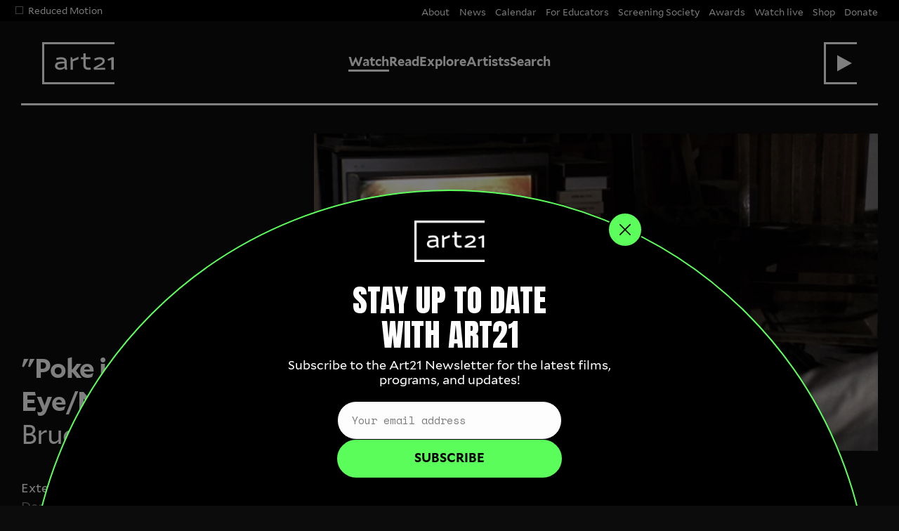

--- FILE ---
content_type: text/html; charset=UTF-8
request_url: https://art21.org/watch/extended-play/bruce-nauman-poke-in-the-eyenoseear-short/
body_size: 12984
content:
<!doctype html>
<html lang="en">

<head>
	<meta charset="utf-8">
	
	<!-- Google Tag Manager -->
	<script>
		(function(w, d, s, l, i) {
			w[l] = w[l] || [];
			w[l].push({
				'gtm.start': new Date().getTime(),
				event: 'gtm.js'
			});
			var f = d.getElementsByTagName(s)[0],
				j = d.createElement(s),
				dl = l != 'dataLayer' ? '&l=' + l : '';
			j.async = true;
			j.src =
				'https://www.googletagmanager.com/gtm.js?id=' + i + dl;
			f.parentNode.insertBefore(j, f);
		})(window, document, 'script', 'dataLayer', 'GTM-5RXKJ77');	
	</script>
	<!-- End Google Tag Manager -->



	<meta name="viewport" content="width=device-width,initial-scale=1">
	<link rel="stylesheet" type="text/css" media="all" href="https://art21.org/wp-content/themes/art21_dev_a11y/css/styles.css?v=v11i" />

	<meta name='robots' content='max-image-preview:large' />
	<style>img:is([sizes="auto" i], [sizes^="auto," i]) { contain-intrinsic-size: 3000px 1500px }</style>
	<link rel='dns-prefetch' href='//code.jquery.com' />
<link rel='dns-prefetch' href='//ajax.googleapis.com' />
<link rel="canonical" href="https://art21.org/watch/extended-play/bruce-nauman-poke-in-the-eyenoseear-short/" />

	<title>Bruce Nauman: “Poke in the Eye/Nose/Ear” (SHORT) | Art21</title>
			<meta name="description" content="Art21 is the world’s leading source to learn directly from the artists of our time. The mission of Art21 is to educate and expand access to contemporary art through the production of documentary films, resources, and public programs.">	<meta property="og:title" content=""Poke in the Eye/Nose/Ear", Bruce Nauman — Art21" />
			<meta property="og:description" content="Art21 is the world’s leading source to learn directly from the artists of our time. The mission of Art21 is to educate and expand access to contemporary art through the production of documentary films, resources, and public programs." />	<meta property="og:site_name" content="Art21" />
	<meta property="fb:app_id" content="129395603297" />
	<meta property="og:type" content="article" />



	<meta property="og:url" content="https://art21.org/watch/extended-play/bruce-nauman-poke-in-the-eyenoseear-short/" />

			<meta property="og:image" content="https://i.vimeocdn.com/video/614667347-9f358045a4b4b3e7c3a5d6e7d0eab21145e62b0a5db6291aa05c7b8a7b838c60-d_1920x1080?r=pad" />			<meta property="og:image:width" content="1920" />			<meta property="og:image:height" content="1080" />
	<meta name="twitter:card" content="summary" />

			<meta name="twitter:description" content="Art21 is the world’s leading source to learn directly from the artists of our time. The mission of Art21 is to educate and expand access to contemporary art through the production of documentary films, resources, and public programs." />	<meta name="twitter:title" content=""Poke in the Eye/Nose/Ear", Bruce Nauman — Art21" />
	<meta name="twitter:site" content="@art21">
	<meta name="twitter:image" content="https://i.vimeocdn.com/video/614667347-9f358045a4b4b3e7c3a5d6e7d0eab21145e62b0a5db6291aa05c7b8a7b838c60-d_1920x1080?r=pad" />

	<!-- Mailchimp pop up  -->
		<script id="mcjs">!function(c,h,i,m,p){m=c.createElement(h),p=c.getElementsByTagName(h)[0],m.async=1,m.src=i,p.parentNode.insertBefore(m,p)}(document,"script","https://chimpstatic.com/mcjs-connected/js/users/f329f3b87f0aea231fba60d95/18ff6aae620575d839424d3d1.js");</script>

</head>

<body ng-app="App" ng-controller="MainController as mainCtrl" class="wp-singular watch-template-default single single-watch postid-633 wp-theme-art21_dev_a11y" ng-class="{'wlPeek' : watchlist.peekWL}">
	<!-- Google Tag Manager (noscript) -->
	<noscript><iframe src="https://www.googletagmanager.com/ns.html?id=GTM-5RXKJ77" height="0" width="0" style="display:none;visibility:hidden"></iframe></noscript>
	<!-- End Google Tag Manager (noscript) -->


	

	<header id="header" class="header no-ani">
		<button id="skip-to-content" data-scroll-target="#main">Skip to Content</button>
		<span class="header-bar"></span>
		<div class="motion-pref hide-mobile">
			<!-- <button class="motion-pref-toggle">Motion Preferences</button> -->
			<ul class="preference-list">
				<li>
					<input type="checkbox" id="reducedmotion" class="reduced-motion-checkbox" name="reducedmotion" tabindex="0">
					<label for="reducedmotion">Reduced Motion</label>
					<span class="check"></span>
				</li>
				<li style="display:none;">
					<input type="checkbox" id="disableautoplay" name="disableautoplay">
					<label for="disableautoplay">Disable autoplay / autocycling content</label>
					<span class="check"></span>
				</li>
			</ul>
		</div>
		<div class="head-wrap vCenter">
			<h1 id="main-title">
				<div class="titlepad"></div>
				<a href="https://art21.org/" title="Art21">
					<svg xmlns="http://www.w3.org/2000/svg" width="100" height="54" viewBox="0 0 100 54" class="art21logo">
						<path d="M32,25.3c0-4.5-2.6-6.8-7.8-6.8c-2.5,0-4.7,0.3-6.9,1.1L17,19.7l0.8,2.8l0.4-0.1c1.3-0.4,3.4-1,6-1c3.8,0,4.4,1.8,4.5,3.1v0.2c-7.7-0.1-10.4,0.7-12,2.3c-0.9,0.9-1.4,2.4-1.4,3.9c0,3.4,2.7,5.5,7.2,5.5c3.3,0,6.5-2.5,6.5-2.5l1.1,2.3h2.6l-0.6-4V25.3zM28.8,31.8c-1.9,1.2-3.5,1.8-6.2,1.8c-2.5,0-4-1-4-2.6c0-0.9,0.2-1.5,0.8-2c1-1,3.1-1.7,9.4-1.7L28.8,31.8zM48.7,17.8v3.6l-8,2.9v12h-3.3V18.5h2.3l0.5,3.1L48.7,17.8zM65.8,33.1l0.5,2.8c0,0-2,0.5-3.4,0.5c-4.7,0-7.2-2.4-7.2-6.9v-8.2h-3.5v-2.9h3.5v-5.3h3.3v5.3h6.7v2.9h-6.7v8c0,2.8,1.3,4.1,4.1,4.1C63.9,33.4,65.8,33.1,65.8,33.1zM86.8,33.4v2.9h-16l-0.5-3.1l8.6-4.8c3-1.7,4-2.8,4-4.4c0-1.6-1.5-2.6-4.1-2.6c-1.9,0-4,0.5-6,1.6l-0.4,0.2l-1.3-2.6l0.4-0.2c2.5-1.3,4.9-1.9,7.4-1.9c4.5,0,7.2,2,7.2,5.3c0,3.1-2.1,4.9-5.8,6.8l-6,3.2L86.8,33.4zM98.9,18.5v17.8h-3.3l0-14.3l-4.5,1.5l-1-2.2l6.5-2.9H98.9z" />
					</svg>
					<span class="pad"></span>
				</a>
			</h1>
			<nav class="nav-primary"><a href="https://art21.org/watch/" class="current-menu-item menu-item menu-item-type-post_type menu-item-object-page">Watch</a></li>
<a href="https://art21.org/read/" class=" menu-item menu-item-type-post_type menu-item-object-page">Read</a></li>
<a href="https://art21.org/explore/" class=" menu-item menu-item-type-post_type menu-item-object-page">Explore</a></li>
<a href="https://art21.org/artists/" class=" menu-item menu-item-type-post_type menu-item-object-page">Artists</a></li>
<a href="#" class="subnav-toggle subnav-toggle search-link menu-item menu-item-type-custom menu-item-object-custom" data-subnav-target="searchSubnav" id="search-link">Search<span class="icon-add"></span></a></li>
</nav>			<div class="wlHeader">
				<h4 ng-if="watchlist.getWatchlist().length > 0" class="wlTitle">Your watchlist</h4>
				<div class="autoplayWrap state-{{watchlist.getAutoplay()}}">
					<span class="label">Autoplay:</span><span class="button-on" ng-click="watchlist.toggleAutoplay();">On</span><span class="button-off" ng-click="watchlist.toggleAutoplay();">Off</span>
				</div>
			</div>
			<div class="wl-toggle" tabindex="0" role="button" aria-pressed="false" aria-expanded="false" ng-disabled="watchlist.getWatchlist().length < 1" ng-class="{'empty-watchlist' : watchlist.getWatchlist().length < 1}" aria-label="Toggle Watchlist">
				<span class="count" ng-bind-html="watchlist.displayCnt" ng-if="watchlist.displayCnt > 0"></span>
				<svg xmlns="http://www.w3.org/2000/svg" x="0px" y="0px" width="44px" height="54px" viewBox="0 0 44 54" xml:space="preserve">
					<polygon ng-if="watchlist.displayCnt == 0" id="wlPlay" points="16,15.5 16,38.5 37,27 " />
					<polygon id="wlX" class="st1" points="34.3,20.6 32,18.3 25.2,25 18.4,18.3 16.1,20.6 22.9,27.3 16.1,34.1 18.4,36.4 25.2,29.6 32,36.4 34.3,34.1 27.5,27.3 " />
				</svg>
			</div>
			<div class="mobile-only menu-toggle">
				<button class="toggle-on">
					<span>Menu</span>
					<svg version="1.1" xmlns="http://www.w3.org/2000/svg" xmlns:xlink="http://www.w3.org/1999/xlink" x="0px" y="0px" width="34.9px" height="18.8px" viewBox="0 0 34.9 18.8" style="enable-background:new 0 0 34.9 18.8;" xml:space="preserve">
						<g>
							<line fill="none" stroke="#4D4D4D" stroke-width="2" stroke-miterlimit="10" x1="0" y1="1" x2="34.9" y2="1" />
							<line fill="none" stroke="#4D4D4D" stroke-width="2" stroke-miterlimit="10" x1="0" y1="9.4" x2="34.9" y2="9.4" />
							<line fill="none" stroke="#4D4D4D" stroke-width="2" stroke-miterlimit="10" x1="0" y1="17.8" x2="34.9" y2="17.8" />
						</g>
					</svg>

				</button>
				<button class="toggle-off">
					<span>Close</span>
					<svg version="1.1" xmlns="http://www.w3.org/2000/svg" xmlns:xlink="http://www.w3.org/1999/xlink" x="0px" y="0px" width="21.4px" height="21.4px" viewBox="0 0 21.4 21.4" style="enable-background:new 0 0 21.4 21.4;" xml:space="preserve">
						<g>
							<line fill="none" stroke="#4D4D4D" stroke-width="2" stroke-miterlimit="10" x1="0.7" y1="0.7" x2="20.7" y2="20.7" />
							<line fill="none" stroke="#4D4D4D" stroke-width="2" stroke-miterlimit="10" x1="0.7" y1="20.7" x2="20.7" y2="0.7" />
						</g>
					</svg>

				</button>
			</div>
		</div>
				<nav class="nav-secondary"><li id="menu-item-95848" class="menu-item menu-item-type-post_type menu-item-object-page menu-item-95848"><a href="https://art21.org/about/">About</a></li>
<li id="menu-item-104525" class="menu-item menu-item-type-post_type menu-item-object-page current_page_parent menu-item-104525"><a href="https://art21.org/news/">News</a></li>
<li id="menu-item-108779" class="menu-item menu-item-type-post_type menu-item-object-page menu-item-108779"><a href="https://art21.org/for-educators/initiatives/calendar/">Calendar</a></li>
<li id="menu-item-95849" class="menu-item menu-item-type-post_type menu-item-object-page menu-item-95849"><a href="https://art21.org/for-educators/">For Educators</a></li>
<li id="menu-item-110669" class="menu-item menu-item-type-post_type menu-item-object-page menu-item-110669"><a href="https://art21.org/screening-society/">Screening Society</a></li>
<li id="menu-item-107872" class="menu-item menu-item-type-post_type menu-item-object-page menu-item-107872"><a href="https://art21.org/about/awards/">Awards</a></li>
<li id="menu-item-105453" class="menu-item menu-item-type-custom menu-item-object-custom menu-item-105453"><a href="https://art21.live/">Watch live</a></li>
<li id="menu-item-95850" class="menu-item menu-item-type-custom menu-item-object-custom menu-item-95850"><a href="https://shop.art21.org/">Shop</a></li>
<li id="menu-item-95852" class="menu-item menu-item-type-post_type menu-item-object-page menu-item-95852"><a href="https://art21.org/give/">Donate</a></li>
</nav>	</header>
	<div id="subnav" class="subnavWrap bg-black">

		<div id="watchSubnav" class="subnav-content">
			<div class="row cf">
				<div class="col mT span_1"></div>
				<div class="col span_4"><h2>Our Series</h2>
<ul class="subnav-series">
	<li><a href="/series/art-in-the-twenty-first-century" class="link-border-red">Art in the Twenty-First Century</a></li>
	<li><a href="/series/extended-play" class="link-border-green">Extended Play</a></li>
	<li><a href="/series/new-york-close-up" class="link-border-purple">New York Close Up</a></li>
	<li><a href="/series/artist-to-artist" class="link-border-gray">Artist to Artist</a></li>
	<li><a href="/series/william-kentridge-anything-is-possible" class="link-border-gray">William Kentridge: Anything Is Possible</a></li>
	<li><a href="/series/specials" class="link-border-gray">Specials</a></li>
</ul></div>
				<div class="col mT span_1"></div>
				<div class="col span_6">
					<div class="watch-subnav-item"><h2><a href="https://art21.live" target="_blank">Art21.live</a></h2>
<p>An always-on video channel featuring programming hand selected by Art21</p>

<h2><a href="/playlists">Playlists</a></h2>
<p>Curated by Art21 staff, with guest contributions from artists, educators, and more</p></div>
					<div class="watch-subnav-item"><h2><a href="/watch">Art21 Library</a></h2>
<p>Explore over 700 videos from Art21's television and digital series</p></div>
				</div>
				<div class="col mT span_1 col-clear"></div>
				<div class="col span_4 latest-vid-wrap">
					<h4 class="latest-vid-label">Latest Video</h4>
						<div class="grid-item latest-vid cf">
		<div class="vid-wrap">
			<img src="https://art21.org/wp-content/uploads/2026/01/25_ART21_Chanel_XL_Vid1_GroundStation_Widescreen_ProRes_Textless.00_00_37_20-450x253.jpeg">
			<a href="https://art21.org/watch/irl-url/xin-liu-ground-station/" class="overlayLink" tabindex="-1"></a>
			<span class="icon icon-play play"></span>
			<span class="time">1:56</span><div class="btn-wrap"><div class="btn add" tabindex="-1" ng-class="{'adding': watchlist.getAdding(), 'shown': !watchlist.contains(watchlist.getWatchlist(), 111710)}" ng-click="watchlist.add2WatchList(111710, undefined, undefined, $event);" aria-label="Add to watchlist"><span class="action-label wl-action">Add to watchlist</span><span class="icon icon-addcirc"></span></div><div class="btn add" ng-class="{'shown': watchlist.contains(watchlist.getWatchlist(), 111710)}" ng-click="watchlist.removeItem(111710, watchlist.getWatchlist(), $event)"><span class="icon icon-removecirc"></span></div></div>		</div>
		<div class="item-info">
			<div class="title-wrap default-title">
				<h3><a href="https://art21.org/watch/irl-url/xin-liu-ground-station/"><i>Ground Station</i></a></h3>
			</div>
							<p><span class="subtitle">Xin Liu</span></p>
						<ul class="meta-list series-list"><li><a href="https://art21.org/series/irl-url/" class="hc-link-blue">IRL/url</a></li></ul><p class="date">January 19, 2026</p>		</div>
	</div>
									</div>
			</div>
		</div>
		<div id="searchSubnav" class="subnav-content">
			<div class="row cf">
				<div class="col mT span_1"></div>
				<div class="col span_10">
					<div ng-controller="SearchController as searchCtrl">
						<form method="get" class="searchauto" action="/">
							<label for="s">Search</label>
							<input type="text" name="s" id="s" class="sInput" autocomplete="off" placeholder="Search all of Art21…" />
							<input type="submit" class="searchsubmit" value="→" />
						</form>
						<div class="searchLoading" ng-show="searchCtrl.isLoading == true">Searching Art21&hellip;</div>
						<div class="resultsArea"></div>
					</div>
				</div>
				<div class="col mT span_1"></div>
			</div>
		</div>
	</div>
	<div class="watchlistWrap" aria-selected="false">
		<div ng-if="watchlist.getWatchlist().length == 0" class="emptyMsg vCenter">
			<div class="emptyWrap"><h1>Welcome to your watchlist</h1>
<p>Look for the plus icon <span class="icon icon-addcirc"></span> next to videos throughout the site to add them here.</p>
<p>Save videos to watch later, or make a selection to play back-to-back using the autoplay feature.</p>
</div>
		</div>
		<ul id="wlGrid" class="watchlist-grid cf">
			<li class="grid-item" ng-show="!watchlist.lookupAttr('flagged-complete', video)" ng-repeat="video in watchlistList | filter:''">
				<div class="grid-max">
					<span class="sort-handle icon-move"></span>
					<div data-src="{{watchlist.getBG(watchlist.lookupAttr('thumbnail-url', video))}}" class="vid-wrap preloadImg {{video[10]}}">
						<a ng-href="{{watchlist.lookupAttr('permalink', video);}}" class="overlayLink"></a>
						<div class="time"><span ng-if="watchlist.lookupAttr('progress-bar', video) > 0">{{watchlist.lookupAttr('progress', video)}} / </span>{{watchlist.lookupAttr('runtime', video)}}</div>
						<div ng-if="watchlist.lookupAttr('progress-bar', video) > 0 && !watchlist.lookupAttr('flagged-complete', video)" class="progressBar">
							<div class="currentProgress" style="width:{{watchlist.lookupAttr('progress-bar', video)}}%"></div>
						</div>
						<div class="btn-wrap">
							<div class="btn add shown" ng-click="watchlist.removeItem(watchlist.lookupAttr('id', video), watchlist.getWatchlist(), $event);"><span class="icon icon-removecirc"></span></div>
						</div>
						<span class="icon icon-play play"></span>
					</div>
					<h4><a ng-href="{{watchlist.lookupAttr('permalink', video);}}" class="title" ng-bind-html="watchlist.lookupAttr('display-title', video)"></a></h4>
					<div class="item-info">
						<p ng-if="watchlist.lookupAttr('subtitle', video)" ng-bind-html="watchlist.lookupAttr('subtitle', video)"></p>
						<div ng-bind-html="watchlist.lookupAttr('series-markup', video)"></div>
					</div>
				</div>
			</li>
		</ul>
		<ul class="watchlist-grid cf" ng-if="watchlist.countWatched() > 0">
			<h4 class="divider">Watch again</h4>
			<li class="grid-item" ng-if="watchlist.lookupAttr('flagged-complete', video)" ng-repeat="video in watchlist.getWatchlist() | orderBy:'watchlist.lookupAttr(\'order-by\');' | filter:''">
				<div class="grid-max">
					<div data-src="{{watchlist.getBG(watchlist.lookupAttr('thumbnail-url', video))}}" class="preloadImg vid-wrap complete {{video[10]}}" style="background-image:url({{watchlist.getBG(watchlist.lookupAttr('thumbnail-url', video))}})">
						<a ng-href="{{watchlist.lookupAttr('permalink', video);}}" class="overlayLink"></a>
						<div class="time">{{watchlist.lookupAttr('runtime', video);}}</div>
						<span class="icon icon-play play"></span>
						<div class="btn-wrap">
							<div class="btn add shown" ng-click="watchlist.removeItem(watchlist.lookupAttr('id', video), watchlist.getWatchlist(), $event);"><span class="icon icon-removecirc"></span></div>
						</div>
					</div>
					<h4><a ng-href="{{watchlist.lookupAttr('permalink', video);}}" class="title" ng-bind-html="watchlist.lookupAttr('display-title', video)"></a></h4>
					<div class="item-info">
						<p ng-if="watchlist.lookupAttr('subtitle', video)" ng-bind-html="watchlist.lookupAttr('subtitle', video)"></p>
						<div ng-bind-html="watchlist.lookupAttr('series-markup', video);"></div>
					</div>
				</div>
			</li>
		</ul>
			</div>
	<div id="main" role="main" tabindex="-1"><div class="color-green">
	<div class="content-section video-head header-dark">			<div class="player-controller d-flex" ng-controller="playerController as controller">			<div ng-class="{'loaded': 1 == 1}" class="vid-size-container extended-play">
								<div class="player-area-wrapper">
					<div class="player-area" ng-class="{'is-mini': controller.miniPlayer && controller.vidStarted}">
						<div class="player-wrapper">

							<videogular class="{{controller.API.currentState}}" ng-mouseleave="controller.hideControls();" ng-mouseenter="controller.showControls();" ng-mousemove="controller.mousemove();" vg-player-ready="controller.onPlayerReady($API)" vg-update-time="controller.onTimeUpdate()" vg-change-source="controller.onSourceChange()" vg-complete="controller.onCompleteVideo()" vg-update-state="controller.onStateChange()" vg-theme="controller.config.theme.url" ng-class="{'fullScreen': controller.API.isFullScreen}">
								<div ng-show="!controller.continueOn  && controller.API.currentState == 'play' || controller.API.currentState == 'pause'" class="share-embeds social-links">
									 	<span role="button" tabindex="0" class="sharer button icon icon-twitter" data-sharer="twitter" data-title="Bruce Nauman: “Poke in the Eye/Nose/Ear” (SHORT)" data-url="https://art21.org/watch/extended-play/bruce-nauman-poke-in-the-eyenoseear-short/" aria-label="Share to Twitter"></span>
		<span role="button" tabindex="0" class="sharer button icon icon-facebook" data-sharer="facebook" data-url="https://art21.org/watch/extended-play/bruce-nauman-poke-in-the-eyenoseear-short/" aria-label="Share to Facebook"></span>
								</div>
								<div ng-if="controller.config.sources.length > 0" class="has-source">
									
									<vg-overlay-play current="controller.currentVideo" playlist="" time='03:53' link="" ng-class="controller.API.currentState" ng-if="!controller.continueOn && !controller.newsletterOn">

									</vg-overlay-play>
									
									<div class="continueOverlay" ng-if="controller.continueOn && controller.API.currentState !== 'play'">
										<div class="controls">
											<span ng-click="controller.API.play();controller.continueOn = false;" tabindex="-1" class="icon icon-play"></span>
											<p ng-click="controller.API.play();controller.continueOn = false;">Continue playing</p>
											<p class="time-remaining">(Time remaining: <span ng-if="controller.getTimeRemaining(controller.API.timeLeft) > 10 && controller.API.timeLeft < controller.API.totalTime" ng-bind-html="controller.getTimeRemaining(controller.API.timeLeft) | date:'mm:ss':'+0000' "></span>)</p>

											<p ng-click="controller.API.seekTime(0);controller.API.play();controller.continueOn = false;"><span class="icon icon-larrow"></span>Play from beginning</p>
										</div>
									</div>

									<div class="continueOverlay newsletterOverlay" ng-if="controller.newsletterOn && controller.API.currentState !== 'play'">
										<div class="controls">
											<p class="newsletter-label">Get our newsletter</p>
											<form class="newsletter" method="POST" target="_blank" action="https://art21.org/newsletter">
												<input type="text" name="email" onfocus="this.placeholder" onblur="this.placeholder = 'Email address'" placeholder="Email address">
												<input type="submit" value="→">
											</form>
											<!-- <span ng-click="controller.API.play();controller.continueOn = false;" class="icon icon-play"></span>
											<p ng-click="controller.API.play();controller.continueOn = false;">Continue playing</p>
											<p class="time-remaining">(Time remaining: <span ng-if="controller.getTimeRemaining(controller.API.timeLeft) > 10 && controller.API.timeLeft < controller.API.totalTime" ng-bind-html="controller.getTimeRemaining(controller.API.timeLeft) | date:'mm:ss':'+0000' "></span>)</p> -->

											<p ng-click="controller.API.seekTime(0);controller.API.play();controller.newsletterOn = false;"><span class="icon icon-larrow"></span>Play from beginning</p>
										</div>
									</div>

									<div class="continueOverlay segmentOverlay" ng-if="controller.segmentOverlay && controller.API.currentState !== 'play'">
										<div class="controls">
											<span ng-click="controller.API.play();controller.continueOn = false;controller.segmentContinueOn = true;controller.sendSegmentGA(controller.videos[controller.getVideo(controller.currentVideo)].title);1" class="icon icon-play"></span>
											<p ng-click="controller.API.play();controller.continueOn = false;controller.segmentContinueOn = true;controller.sendSegmentGA(controller.videos[controller.getVideo(controller.currentVideo)].title);">Continue playing "{{ controller.videos[controller.getVideo(controller.currentVideo)].segmentParentTitle}}"</p>
											<p class="segmentEnd">{{controller.videos[controller.getVideo(controller.currentVideo)].title}} has ended.</p>
										</div>
									</div>
									<vg-media vg-src="controller.config.sources" vg-tracks="controller.captions"></vg-media>

									<vg-controls ng-if="!controller.continueOn && controller.API.currentState == 'play' || controller.API.currentState == 'pause'">
										<vg-play-pause-button></vg-play-pause-button>
										<vg-rewind-button></vg-rewind-button>
										<vg-time-display ng-class="{'show': totalTime && currentTime && totalTime > 3600000}" style="white-space:nowrap;">{{ currentTime | date:'HH:mm:ss':'+0000' }} / {{ totalTime | date:'HH:mm:ss':'+0000' }}</vg-time-display>
										<vg-time-display ng-class="{'show': totalTime && currentTime && totalTime <= 3600000}">{{ currentTime | date:'mm:ss':'+0000' }} / {{ totalTime | date:'mm:ss':'+0000' }}</vg-time-display>
										<vg-volume>
											<vg-mute-button></vg-mute-button>
											<vg-volume-bar></vg-volume-bar>
										</vg-volume>
										<vg-scrub-bar controller="controller" cue-hover="controller.cueHover">
											<vg-scrub-bar-buffer></vg-scrub-bar-buffer>
											<vg-scrub-bar-current-time></vg-scrub-bar-current-time>
											<span class="cuePoint" ng-click="controller.seekToCue(cue.time)" ng-mouseover="controller.cueHover = true;" ng-mouseleave="controller.cueHover = false;" ng-style="controller.getCuePosition(cue.time)" ng-repeat="cue in controller.cueArray"><span class="tooltip">{{cue.title}}</span></span>
											<!-- <vg-scrub-bar-thumbnails></vg-scrub-bar-thumbnails> -->
										</vg-scrub-bar>

										<div class="wlBtnWrap"><button class="iconButton watchlistAdd" ng-if="!watchlist.contains(watchlist.getWatchlist(), 633)" ng-click="watchlist.add2WatchList(633, undefined, undefined, $event);" aria-label="Add to watchlist"><div class="tooltip wl-action">Add to watchlist</div></button><button class="iconButton watchlistRemove" ng-if="watchlist.contains(watchlist.getWatchlist(), 633)" ng-click="watchlist.removeItem(633, watchlist.getWatchlist(), $event)" aria-label="Remove from watchlist"><div class="tooltip wl-action">Remove from watchlist</div></button><span ng-if="!watchlist.contains(watchlist.getWatchlist(), 633)" class="tooltip wl-action">Add to Watchlist</span><span ng-if="watchlist.contains(watchlist.getWatchlist(), 633)"  class="tooltip wl-action">Remove from Watchlist</span></div>										<vg-captions-toggle vg-tracks="controller.captions"></vg-captions-toggle>
										<vg-size-toggle size="controller.largeSize"></vg-size-toggle>
										<vg-fullscreen-button></vg-fullscreen-button>

									</vg-controls>


									<vg-analytics vg-track-info="controller.config.analytics"></vg-analytics>
									<div ng-if="controller.API.currentState == 'stop' && !controller.continueOn && !controller.newsletterOn" class="wl-wrap"><div class="icon icon-addcirc" ng-show="!watchlist.contains(watchlist.getWatchlist(), 633)" ng-click="watchlist.add2WatchList(633, 0, undefined, $event);" aria-label="Add to watchlist"><span class="wl-action">Add to watchlist</span></div><div class="icon icon-removecirc" ng-show="watchlist.contains(watchlist.getWatchlist(), 633)" ng-click="watchlist.removeItem(633, watchlist.getWatchlist(), $event)"><span class="wl-action">Remove from watchlist</span></div></div>									<!-- <vg-buffering></vg-buffering> -->
									<vg-poster ng-if="!controller.continueOn && !controller.newsletterOn" vg-url='controller.videos[controller.currentVideo].poster'></vg-poster>
								</div>
								<div ng-if="controller.config.sources.length < 1" class="no-media-overlay">
									<h4>Video unavailable</h4>
								</div>
							</videogular>
						</div>
					</div>
				</div>
							</div>
			<script type="text/javascript" defer="defer" src="https://extend.vimeocdn.com/ga4/948876.js"></script>

		<div class="title-wrap default-title">
			<h1>"Poke in the Eye/Nose/Ear"<span class="subtitle">Bruce Nauman</span></h1>
		</div>
		</div>
				<div class="video-content-wrap row cf">
			<div class="video-meta col span_4">
				<ul class="meta-list series-list"><li><a href="https://art21.org/series/extended-play/" class="hc-link-green">Extended Play</a></li></ul><p class="date">December 27, 2013</p>				<!-- <div class="social-links">
<div class="social-contents">
	<button class="sharer social-twitter" data-sharer="twitter" data-title="Bruce Nauman: “Poke in the Eye/Nose/Ear” (SHORT)" data-url="https://art21.org/watch/extended-play/bruce-nauman-poke-in-the-eyenoseear-short/" aria-label="Share to Twitter">Twitter</button>
	<button class="sharer social-facebook" data-sharer="facebook" data-url="https://art21.org/watch/extended-play/bruce-nauman-poke-in-the-eyenoseear-short/" aria-label="Share to Facebook">Facebook</button>
	<button class="sharer social-email" data-sharer="email" data-title="Bruce Nauman: “Poke in the Eye/Nose/Ear” (SHORT)" data-url="https://art21.org/watch/extended-play/bruce-nauman-poke-in-the-eyenoseear-short/" aria-label="Share via Email" data-to="some@email.com">Email</button>
</div>

</div> -->
			</div>
			<div class="content-wrap col span_8 txt-wrap">
				<div class="txt-max">
					<p>Filmed in August 2000, Bruce Nauman discusses his video work <em>Poke in the Eye/Nose/Ear</em> (1994). The artist filmed himself poking his face and then slowed the footage down, forcing viewers to pay attention to the formal qualities of each frame.</p>
<p>Nauman reflects on how fellow artists such as John Cage, Merce Cunningham, and Andy Warhol also reconsidered time and duration.</p>
<button class="readmore-toggle readmore-toggle-btn vid-readmore-toggle">More information and credits</button><div class="readmore-content"></div>				</div>
			</div>
			<div class="vid-extra-info col span_12"><div class="row d-flex d-fd-rowrev"><div class="col span_8"><div class="txt-max"><div class="credits-wrap"><p class="credits-label">Credits</p><p>Producer: Ian Forster. Consulting Producers: Wesley Miller &amp; Nick Ravich. Interview: Susan Sollins. Camera: Bob Elfstrom. Sound: David Brownlow. Editor: Morgan Riles. Artwork Courtesy: Bruce Nauman / Artists Rights Society (ARS), New York &amp; Walker Art Center. Theme Music: Peter Foley.</p>
<p>Art21 <em>Exclusive</em> is supported, in part, by 21c Museum Hotel and by individual contributors.</p>
</div></div></div><div class="col span_4 extra-info-list"><p><span class="extra-info-label">Closed captions</span><span class="captions-ajax">Available in English, German, Romanian, Italian, Japanese, Korean, Chinese, Italian</span></p><div><span class="extra-info-label">Translate this video</span><p>Through the <a href="/about/translation-community/">Art21 Translation Project</a>, multilingual audiences from around the globe can contribute translations, making Art21 films more accessible worldwide. <a href="https://amara.org/en/videos/xegesWIXhYBY/info/">Translate this video now.</a></p>
</div><div><span class="extra-info-label">Licensing</span><p>Interested in showing this film in an exhibition or public screening? To license this video please visit <a href="/about/licensing-and-reproduction/">Licensing &#038; Reproduction</a>.</p>
</div></div></div></div>		</div>
		<script>
			var videoData = [{"id":633,"source":[{"src":"https:\/\/player.vimeo.com\/external\/201003601.hd.mp4?s=5a5a270d92694d5771f612a8336e408f5493306a&profile_id=119&oauth2_token_id=916552045","type":"video\/mp4","quality":"hd","width":"1920"},{"src":"https:\/\/player.vimeo.com\/external\/201003601.hd.mp4?s=5a5a270d92694d5771f612a8336e408f5493306a&profile_id=174&oauth2_token_id=916552045","type":"video\/mp4","quality":"hd","width":"1280"},{"src":"https:\/\/player.vimeo.com\/external\/201003601.sd.mp4?s=a79097318fe0be338975fc3592547b25c4883653&profile_id=165&oauth2_token_id=916552045","type":"video\/mp4","quality":"sd","width":"960"},{"src":"https:\/\/player.vimeo.com\/external\/201003601.sd.mp4?s=a79097318fe0be338975fc3592547b25c4883653&profile_id=164&oauth2_token_id=916552045","type":"video\/mp4","quality":"sd","width":"640"}],"poster":"https:\/\/i.vimeocdn.com\/video\/614667347-9f358045a4b4b3e7c3a5d6e7d0eab21145e62b0a5db6291aa05c7b8a7b838c60-d_1280x720","length":"03:53","startTime":"00:00","endTime":"00:00","captions":null,"title":"\"Poke in the Eye\/Nose\/Ear\"","segmentParentTitle":"","subtitle":"Bruce Nauman","amara":"kaR_gffVu1g","amara_captions":"[{\"code\":\"ru\",\"name\":\"Russian\",\"published\":false,\"dir\":\"ltr\",\"subtitles_uri\":\"https:\/\/amara.org\/api\/videos\/xegesWIXhYBY\/languages\/ru\/subtitles\/\",\"resource_uri\":\"https:\/\/amara.org\/api\/videos\/xegesWIXhYBY\/languages\/ru\/\"},{\"code\":\"en\",\"name\":\"English\",\"published\":true,\"dir\":\"ltr\",\"subtitles_uri\":\"https:\/\/amara.org\/api\/videos\/xegesWIXhYBY\/languages\/en\/subtitles\/\",\"resource_uri\":\"https:\/\/amara.org\/api\/videos\/xegesWIXhYBY\/languages\/en\/\"},{\"code\":\"zh-tw\",\"name\":\"Chinese, Traditional\",\"published\":true,\"dir\":\"ltr\",\"subtitles_uri\":\"https:\/\/amara.org\/api\/videos\/xegesWIXhYBY\/languages\/zh-tw\/subtitles\/\",\"resource_uri\":\"https:\/\/amara.org\/api\/videos\/xegesWIXhYBY\/languages\/zh-tw\/\"},{\"code\":\"it\",\"name\":\"Italian\",\"published\":true,\"dir\":\"ltr\",\"subtitles_uri\":\"https:\/\/amara.org\/api\/videos\/xegesWIXhYBY\/languages\/it\/subtitles\/\",\"resource_uri\":\"https:\/\/amara.org\/api\/videos\/xegesWIXhYBY\/languages\/it\/\"},{\"code\":\"es-mx\",\"name\":\"Spanish, Mexican\",\"published\":true,\"dir\":\"ltr\",\"subtitles_uri\":\"https:\/\/amara.org\/api\/videos\/xegesWIXhYBY\/languages\/es-mx\/subtitles\/\",\"resource_uri\":\"https:\/\/amara.org\/api\/videos\/xegesWIXhYBY\/languages\/es-mx\/\"},{\"code\":\"pt-br\",\"name\":\"Portuguese, Brazilian\",\"published\":true,\"dir\":\"ltr\",\"subtitles_uri\":\"https:\/\/amara.org\/api\/videos\/xegesWIXhYBY\/languages\/pt-br\/subtitles\/\",\"resource_uri\":\"https:\/\/amara.org\/api\/videos\/xegesWIXhYBY\/languages\/pt-br\/\"},{\"code\":\"es\",\"name\":\"Spanish\",\"published\":true,\"dir\":\"ltr\",\"subtitles_uri\":\"https:\/\/amara.org\/api\/videos\/xegesWIXhYBY\/languages\/es\/subtitles\/\",\"resource_uri\":\"https:\/\/amara.org\/api\/videos\/xegesWIXhYBY\/languages\/es\/\"}]"}];
		</script>
	</div>
							<div class="explore-tabs-wrap">
					<div class="tabs-wrap-inner">
						<div class="tabs"><button class="activate-tab active-tab" data-tax="theme">Themes</button><button class="activate-tab" data-tax="medium">Medium</button><button class="activate-tab" data-tax="narrative">Narratives</button></div>
						<div class="tab-content tab-content-theme active-tab"><a href="https://art21.org/theme/the-body/">The Body</a></div><div class="tab-content tab-content-medium"><a href="https://art21.org/medium/video/">Video</a></div><div class="tab-content tab-content-narrative"><a href="https://art21.org/narrative/slow-down/">Slow Down</a></div>					</div>
				</div>
					<div class="content-section episode-artists bg-white">
		<div class="section-inner section-inner-noside">
					<div class="episode-artists-list">
			
					<div class="single-episode-artist row cf">
						<div class="img-wrap img-right dtar col span_4 portrait-wrap"><a href='https://art21.org/artist/bruce-nauman/' title="Bruce Nauman" class="img-child-round"><img height="144" src="https://art21.org/wp-content/uploads/2016/10/Nauman-Bruce.jpg" width="355" height="355" border="0" alt="Bruce Nauman"></a></div><div class="txt-wrap col span_8"><div class="txt-max"><p><span><a class='bio-link bc-link-green' href='https://art21.org/artist/bruce-nauman/'>Bruce Nauman</a> was born in 1941 in Fort Wayne, Indiana, and currently lives and works near Galisteo, New Mexico. He graduated with a BFA from the University of Wisconsin, Madison, in 1964, and with an MFA from the University of California, Davis, in 1966. In his work, Nauman uses videos, sculptures, holograms, neon lights, and installations to create scenarios that disrupt viewers&#8217; habits of perception. By investigating themes of time, control, and language, the artist creates an open-ended body of work that prioritizes process over product and expands the possibilities of what art may be. </span></p>
</div></div>					</div>
						</div>
				</div>
	</div>

	
		<section class="content-section-full section-video bg-white">
		<div class="section-inner bg-black">
			<hr class="section-start extend-out" />
			<div class="row cf section-headline">
				<div class="col span_12">
					<h2 class="h4"><a href="https://art21.org/artist/bruce-nauman/">More on Bruce Nauman</a></h2>
				</div>
			</div>
			
			<div class="row ib cf">
								<div class="grid-item col span_4">
		<div class="vid-wrap">
			<img src="https://i.vimeocdn.com/video/614667988-6692176e56b07372d11f77a9736f109464ad2fc013dbbf8525f645c083ee44cb-d_295x166">
			<a href="https://art21.org/watch/extended-play/bruce-nauman-teachers-artists-short/" class="overlayLink" tabindex="-1"></a>
			<span class="icon icon-play play"></span>
			<span class="time">2:39</span><div class="btn-wrap"><div class="btn add" tabindex="-1" ng-class="{'adding': watchlist.getAdding(), 'shown': !watchlist.contains(watchlist.getWatchlist(), 615)}" ng-click="watchlist.add2WatchList(615, undefined, undefined, $event);" aria-label="Add to watchlist"><span class="action-label wl-action">Add to watchlist</span><span class="icon icon-addcirc"></span></div><div class="btn add" ng-class="{'shown': watchlist.contains(watchlist.getWatchlist(), 615)}" ng-click="watchlist.removeItem(615, watchlist.getWatchlist(), $event)"><span class="icon icon-removecirc"></span></div></div>		</div>
		<div class="item-info">
			<div class="title-wrap default-title">
				<h3><a href="https://art21.org/watch/extended-play/bruce-nauman-teachers-artists-short/">Teachers & Artists</a></h3>
			</div>
							<p><span class="subtitle">Bruce Nauman</span></p>
								</div>
	</div><div class="grid-item col span_4">
		<div class="vid-wrap">
			<img src="https://art21.org/wp-content/uploads/2016/10/nauman-make-still-029-lead-no-title-450x253.jpg">
			<a href="https://art21.org/watch/extended-play/bruce-nauman-make-work-short/" class="overlayLink" tabindex="-1"></a>
			<span class="icon icon-play play"></span>
			<span class="time">2:38</span><div class="btn-wrap"><div class="btn add" tabindex="-1" ng-class="{'adding': watchlist.getAdding(), 'shown': !watchlist.contains(watchlist.getWatchlist(), 598)}" ng-click="watchlist.add2WatchList(598, undefined, undefined, $event);" aria-label="Add to watchlist"><span class="action-label wl-action">Add to watchlist</span><span class="icon icon-addcirc"></span></div><div class="btn add" ng-class="{'shown': watchlist.contains(watchlist.getWatchlist(), 598)}" ng-click="watchlist.removeItem(598, watchlist.getWatchlist(), $event)"><span class="icon icon-removecirc"></span></div></div>		</div>
		<div class="item-info">
			<div class="title-wrap default-title">
				<h3><a href="https://art21.org/watch/extended-play/bruce-nauman-make-work-short/">Make-Work</a></h3>
			</div>
							<p><span class="subtitle">Bruce Nauman</span></p>
								</div>
	</div><div class="grid-item col span_4">
		<div class="vid-wrap">
			<img src="https://art21.org/wp-content/uploads/2016/10/YouTube-Intro_Identity_Bruce-Nauman.00_04_29_16-450x253.jpeg">
			<a href="https://art21.org/watch/art-in-the-twenty-first-century/s1/bruce-nauman-in-identity-segment/" class="overlayLink" tabindex="-1"></a>
			<span class="icon icon-play play"></span>
			<span class="time">14:04</span><div class="btn-wrap"><div class="btn add" tabindex="-1" ng-class="{'adding': watchlist.getAdding(), 'shown': !watchlist.contains(watchlist.getWatchlist(), 373)}" ng-click="watchlist.add2WatchList(373, undefined, undefined, $event);" aria-label="Add to watchlist"><span class="action-label wl-action">Add to watchlist</span><span class="icon icon-addcirc"></span></div><div class="btn add" ng-class="{'shown': watchlist.contains(watchlist.getWatchlist(), 373)}" ng-click="watchlist.removeItem(373, watchlist.getWatchlist(), $event)"><span class="icon icon-removecirc"></span></div></div>		</div>
		<div class="item-info">
			<div class="title-wrap default-title">
				<h3><a href="https://art21.org/watch/art-in-the-twenty-first-century/s1/bruce-nauman-in-identity-segment/">Bruce Nauman in "Identity"</a></h3>
			</div>
								</div>
	</div>
				<div class="grid-readmore col span_12 tac"><a class="link-border-inherit addBorderHov" href="https://art21.org/artist/bruce-nauman/">See more</a></div>			</div>
		</div>
	</section>


		
</div>
</div>
<footer id="footer">
		<div class="row ib">
		<div class="col span_4 hide-mobile">
			<div class="menu-footer-col-1-container"><ul id="menu-footer-col-1" class="menu"><li id="menu-item-2428" class="menu-item menu-item-type-post_type menu-item-object-page menu-item-2428"><a href="https://art21.org/watch/">Watch</a></li>
<li id="menu-item-104269" class="menu-item menu-item-type-post_type menu-item-object-page menu-item-104269"><a href="https://art21.org/read/">Read</a></li>
<li id="menu-item-105791" class="menu-item menu-item-type-post_type menu-item-object-page menu-item-105791"><a href="https://art21.org/explore/">Explore</a></li>
<li id="menu-item-2421" class="menu-item menu-item-type-post_type menu-item-object-page menu-item-2421"><a href="https://art21.org/artists/">Artists</a></li>
<li id="menu-item-2437" class="menu-item menu-item-type-post_type menu-item-object-page menu-item-2437"><a href="https://art21.org/about/">About</a></li>
<li id="menu-item-104524" class="menu-item menu-item-type-post_type menu-item-object-page current_page_parent menu-item-104524"><a href="https://art21.org/news/">News</a></li>
<li id="menu-item-2444" class="menu-item menu-item-type-post_type menu-item-object-page menu-item-2444"><a href="https://art21.org/for-educators/">For Educators</a></li>
<li id="menu-item-110670" class="menu-item menu-item-type-post_type menu-item-object-page menu-item-110670"><a href="https://art21.org/screening-society/">Screening Society</a></li>
<li id="menu-item-2445" class="menu-item menu-item-type-custom menu-item-object-custom menu-item-2445"><a href="https://shop.art21.org/">Shop</a></li>
<li id="menu-item-97258" class="menu-item menu-item-type-post_type menu-item-object-page menu-item-97258"><a href="https://art21.org/give/">Support Art21</a></li>
</ul></div>		</div><div class="col span_4 hide-mobile">
			<div class="col-middle"><ul class="nav-social-links">
<li class="blok">More Art21</li>
<li class="icon-social icon-fb"><a href="https://www.facebook.com/art21/">Facebook </a></li>
<li class="icon-social icon-tw"><a href="https://x.com/art21">X (Twitter)</a></li>
<li class="icon-social icon-ig"><a href="https://www.instagram.com/art21">Instagram </a></li>
<li class="icon-social icon-tt"><a href="https://www.tiktok.com/@art21">TikTok</a></li>
<li class="icon-social icon-li"><a href="https://www.linkedin.com/company/art21-inc">LinkedIn</a></li>
<li class="icon-social icon-yt"><a href="https://www.youtube.com/user/art21org">YouTube</a></li>
<li class="social-live"><a href="https://art21.live">Watch live</a></li>
<li class="social-tv"><a href="https://www.pbs.org/art21/">Television series on PBS</a></li>
</ul>
<form class="newsletter" method="POST" target="_blank" action="https://art21.org/newsletter"><label for="footer-email">Get our newsletter</label><input id="footer-email" type="text" name="email" onfocus="this.placeholder = ''" onblur="this.placeholder = 'Email address'" placeholder="Email address">
		  <input type="submit" value="→">
			</form>
			</div>		</div><div class="col span_4">
						<button class="donate-button trigger-donate">Donate</button>			<p>Art21 is a 501(c)3 non-profit organization; all donations are tax deductible to the fullest extent of the law. Federal EIN (tax ID) number 13-3920288.</p>
<p><a href="https://www.guidestar.org/profile/13-3920288" target="_blank" rel="noopener"><img loading="lazy" decoding="async" class="alignnone wp-image-109946" src="https://art21.org/wp-content/uploads/2025/02/candid-seal-gold-2025.png" alt="Gold Transparency 2025 Candid badge with a gold border and white center displaying the text." width="100" height="100" /> </a><a href="https://www.charitynavigator.org/ein/133920288" target="_blank" rel="noopener"><img loading="lazy" decoding="async" class="alignnone wp-image-109946" style="margin-left: 20px;" src="https://art21.org/wp-content/uploads/2025/10/Four-Star-Rating-Badge_2025.png" alt="Charity Navigator badge showing a four-star rating with four blue stars and the text Four-Star 2025." width="100" height="100" /></a></p>
		</div>
	</div>
	<div class="row ib">
		<div class="col span_10">
			<div class="menu-footer-submenu-container"><ul id="menu-footer-submenu" class="menu"><li id="menu-item-2460" class="menu-item menu-item-type-post_type menu-item-object-page menu-item-2460"><a href="https://art21.org/terms-of-use/">Terms of Use</a></li>
<li id="menu-item-2464" class="menu-item menu-item-type-post_type menu-item-object-page menu-item-2464"><a href="https://art21.org/privacy-policy/">Privacy Policy</a></li>
<li id="menu-item-101518" class="menu-item menu-item-type-post_type menu-item-object-page menu-item-101518"><a href="https://art21.org/about/accessibility-at-art21/">Accessibility</a></li>
<li id="menu-item-2463" class="menu-item menu-item-type-post_type menu-item-object-page menu-item-2463"><a href="https://art21.org/about/licensing-and-reproduction/">Licensing and Reproduction</a></li>
<li id="menu-item-2462" class="menu-item menu-item-type-post_type menu-item-object-page menu-item-2462"><a href="https://art21.org/about/press/">Press</a></li>
<li id="menu-item-2461" class="menu-item menu-item-type-post_type menu-item-object-page menu-item-2461"><a href="https://art21.org/about/contact-us/">Contact Us</a></li>
</ul></div>		</div><div class="col span_2">
			<p class="copyright dtar">©2026 Art21</p>
		</div>
	</div>
</footer>
<div class="donate-wrap form-donate" aria-modal="true" aria-labelledby="donate-heading" 
aria-describedby="donate-description" tabindex="-1">
	
<div class="donate-header">
		<h1 id="donate-heading" class="sr-only">Donate to Art21</h1>
		<div id="donate-description" class="sr-only">Set up a recurring donation or make a one-time donation.</div>
	<button class="close-donate"><span class="label">Close</span></button>
</div>
<div class="donate-modal">
	<div class="row cf">
		<div class="col span_12">
			<div id="blackbaud-donation-form_980ce501-4024-4ea5-b2bf-f0283ca8058d"></div>
			<script src="https://sky.blackbaudcdn.net/static/donor-form-loader/2/main.js"></script>
			<script>BBDonorFormLoader.newBlackbaudDonationFormZoned('renxt', 'p-2uVrm1FXUUiDwc3G_5jUnQ', '980ce501-4024-4ea5-b2bf-f0283ca8058d', 'usa')</script>
		</div>
		<div class="col span_6">
		</div>
	</div>
</div>

</div>
<div class="modal-close-overlay">
</div>
<div class="mobile-menu inv">
	<div class="mm-panel-initial">
				<div class="mobile-search" ng-controller="SearchController as searchCtrl">
			<form method="get" class="searchauto for-mobile" action="/">
				<label for="s">Search</label>
				<input type="text" name="s" id="smobile" class="sInput" autocomplete="off" placeholder="Search all of Art21…" />
				<input type="submit" class="searchsubmit" value="→" />
				<span class="clear-search icon-close tac" ng-click="searchCtrl.clearSearch();"></span>
			</form>
			<div class="searchLoading" ng-show="searchCtrl.isLoading == true">Searching Art21&hellip;</div>
			<div class="resultsArea"></div>
		</div>
		<div class="initial-panel-contents">
			<nav class="nav-primary-mobile"><a href="https://art21.org/watch/" class="current-menu-item menu-item menu-item-type-post_type menu-item-object-page">Watch</a></li>
<a href="https://art21.org/read/" class=" menu-item menu-item-type-post_type menu-item-object-page">Read</a></li>
<a href="https://art21.org/explore/" class=" menu-item menu-item-type-post_type menu-item-object-page">Explore</a></li>
<a href="https://art21.org/artists/" class=" menu-item menu-item-type-post_type menu-item-object-page">Artists</a></li>
<a href="#" class="subnav-toggle subnav-toggle search-link menu-item menu-item-type-custom menu-item-object-custom" data-subnav-target="searchSubnav" id="search-link">Search<span class="icon-add"></span></a></li>
</nav><nav class="nav-secondary-mobile"><li class="menu-item menu-item-type-post_type menu-item-object-page menu-item-95848"><a href="https://art21.org/about/">About</a></li>
<li class="menu-item menu-item-type-post_type menu-item-object-page current_page_parent menu-item-104525"><a href="https://art21.org/news/">News</a></li>
<li class="menu-item menu-item-type-post_type menu-item-object-page menu-item-108779"><a href="https://art21.org/for-educators/initiatives/calendar/">Calendar</a></li>
<li class="menu-item menu-item-type-post_type menu-item-object-page menu-item-95849"><a href="https://art21.org/for-educators/">For Educators</a></li>
<li class="menu-item menu-item-type-post_type menu-item-object-page menu-item-110669"><a href="https://art21.org/screening-society/">Screening Society</a></li>
<li class="menu-item menu-item-type-post_type menu-item-object-page menu-item-107872"><a href="https://art21.org/about/awards/">Awards</a></li>
<li class="menu-item menu-item-type-custom menu-item-object-custom menu-item-105453"><a href="https://art21.live/">Watch live</a></li>
<li class="menu-item menu-item-type-custom menu-item-object-custom menu-item-95850"><a href="https://shop.art21.org/">Shop</a></li>
<li class="menu-item menu-item-type-post_type menu-item-object-page menu-item-95852"><a href="https://art21.org/give/">Donate</a></li>
</nav><ul class="nav-social-links">
<li class="blok">More Art21</li>
<li class="icon-social icon-fb"><a href="https://www.facebook.com/art21/">Facebook </a></li>
<li class="icon-social icon-tw"><a href="https://x.com/art21">X (Twitter)</a></li>
<li class="icon-social icon-ig"><a href="https://www.instagram.com/art21">Instagram </a></li>
<li class="icon-social icon-tt"><a href="https://www.tiktok.com/@art21">TikTok</a></li>
<li class="icon-social icon-li"><a href="https://www.linkedin.com/company/art21-inc">LinkedIn</a></li>
<li class="icon-social icon-yt"><a href="https://www.youtube.com/user/art21org">YouTube</a></li>
<li class="social-live"><a href="https://art21.live">Watch live</a></li>
<li class="social-tv"><a href="https://www.pbs.org/art21/">Television series on PBS</a></li>
</ul>
<div class="menu-footer-submenu-container"><ul id="menu-footer-submenu-1" class="menu"><li class="menu-item menu-item-type-post_type menu-item-object-page menu-item-2460"><a href="https://art21.org/terms-of-use/">Terms of Use</a></li>
<li class="menu-item menu-item-type-post_type menu-item-object-page menu-item-2464"><a href="https://art21.org/privacy-policy/">Privacy Policy</a></li>
<li class="menu-item menu-item-type-post_type menu-item-object-page menu-item-101518"><a href="https://art21.org/about/accessibility-at-art21/">Accessibility</a></li>
<li class="menu-item menu-item-type-post_type menu-item-object-page menu-item-2463"><a href="https://art21.org/about/licensing-and-reproduction/">Licensing and Reproduction</a></li>
<li class="menu-item menu-item-type-post_type menu-item-object-page menu-item-2462"><a href="https://art21.org/about/press/">Press</a></li>
<li class="menu-item menu-item-type-post_type menu-item-object-page menu-item-2461"><a href="https://art21.org/about/contact-us/">Contact Us</a></li>
</ul></div>		</div>
	</div>
	<div id="mm-panel-watchSubnav" class="mm-panel mm-panel-watch">
		<div class="mm-toggle-back"><span class="icon-larrow"></span> Back</div>
		<div class="panel-section panel-section-series">
			<h2>Our Series</h2>
<ul class="subnav-series">
	<li><a href="/series/art-in-the-twenty-first-century" class="link-border-red">Art in the Twenty-First Century</a></li>
	<li><a href="/series/extended-play" class="link-border-green">Extended Play</a></li>
	<li><a href="/series/new-york-close-up" class="link-border-purple">New York Close Up</a></li>
	<li><a href="/series/artist-to-artist" class="link-border-gray">Artist to Artist</a></li>
	<li><a href="/series/william-kentridge-anything-is-possible" class="link-border-gray">William Kentridge: Anything Is Possible</a></li>
	<li><a href="/series/specials" class="link-border-gray">Specials</a></li>
</ul>		</div>
		<div class="panel-section panel-section-watchlinks">
			<div class="watch-subnav-item">
				<h2><a href="https://art21.live" target="_blank">Art21.live</a></h2>
<p>An always-on video channel featuring programming hand selected by Art21</p>

<h2><a href="/playlists">Playlists</a></h2>
<p>Curated by Art21 staff, with guest contributions from artists, educators, and more</p>			</div>
			<div class="watch-subnav-item">
				<h2><a href="/watch">Art21 Library</a></h2>
<p>Explore over 700 videos from Art21's television and digital series</p>			</div>
		</div>
	</div>
</div>
<script type='text/javascript'>
/* <![CDATA[ */
var chipsSettings = {"cb":"5247fb37304d31a72562adbfff136391"};
/* ]]> */
</script><script>
	window.fbAsyncInit = function() {
		FB.init({
			appId: '129395603297',
			xfbml: false,
			version: 'v2.8'
		});
		FB.AppEvents.logPageView();
	};

	(function(d, s, id) {
		var js, fjs = d.getElementsByTagName(s)[0];
		if (d.getElementById(id)) {
			return;
		}
		js = d.createElement(s);
		js.id = id;
		js.src = "//connect.facebook.net/en_US/sdk.js";
		fjs.parentNode.insertBefore(js, fjs);
	}(document, 'script', 'facebook-jssdk'));
</script>
<script type="text/javascript" src="//code.jquery.com/jquery-3.1.0.min.js?ver=3.1.0" id="jquery-js"></script>
<script type="text/javascript" src="//ajax.googleapis.com/ajax/libs/angularjs/1.5.9/angular.min.js?ver=6.8.3" id="angularjs-js"></script>
<script type="text/javascript" src="//ajax.googleapis.com/ajax/libs/angularjs/1.5.9/angular-sanitize.min.js?ver=6.8.3" id="angular-sanitize-js"></script>
<script type="text/javascript" src="//ajax.googleapis.com/ajax/libs/angularjs/1.5.9/angular-aria.js?ver=6.8.3" id="ngAria-js"></script>
<script type="text/javascript" defer="defer" src="https://art21.org/wp-content/themes/art21_dev_a11y/js/vendor/modernizr-custom.js?ver=6.8.3" id="modernizr-js"></script>
<script type="text/javascript" src="https://art21.org/wp-content/themes/art21_dev_a11y/js/vendor/videogular.min.js?ver=6.8.3" id="videogular-js"></script>
<script type="text/javascript" defer="defer" src="https://art21.org/wp-content/themes/art21_dev_a11y/js/vendor/angular-storage.min.js?ver=6.8.3" id="angular-storage-js"></script>
<script type="text/javascript" src="https://art21.org/wp-content/themes/art21_dev_a11y/js/vendor/tom-select.complete.js?ver=6.8.3" id="tomselect-js"></script>
<script type="text/javascript" defer="defer" src="https://art21.org/wp-content/themes/art21_dev_a11y/js/vendor/Sortable.min.js?ver=6.8.3" id="sortable-js"></script>
<script type="text/javascript" src="https://art21.org/wp-content/themes/art21_dev_a11y/js/chips-gallery.js?v=1.01&amp;ver=6.8.3" id="chipsgallery-js"></script>
<script type="text/javascript" src="https://art21.org/wp-content/themes/art21_dev_a11y/js/vendor/flickity.pkgd.min.js?ver=6.8.3" id="flickity-js"></script>
<script type="text/javascript" defer="defer" src="https://art21.org/wp-content/themes/art21_dev_a11y/js/chips-donate.js?v=1.002&amp;ver=6.8.3" id="chipsdonate-js"></script>
<script type="text/javascript" src="https://art21.org/wp-content/themes/art21_dev_a11y/js/chips-scripts.js?v=1.04&amp;ver=6.8.3" id="chipsjs-js"></script>
<script type="text/javascript" defer="defer" src="https://art21.org/wp-content/themes/art21_dev_a11y/js/project.js?v=2j&amp;ver=6.8.3" id="chipsproject-js"></script>
<script type="text/javascript" defer="defer" src="https://art21.org/wp-content/themes/art21_dev_a11y/js/controllers/main.js?ver=6.8.3" id="chipsmain-js"></script>
<script type="text/javascript" src="https://art21.org/wp-content/themes/art21_dev_a11y/js/chips-scroll-events.js?v=1&amp;ver=6.8.3" id="chipsscroll-js"></script>
<script type="text/javascript" defer="defer" src="https://art21.org/wp-content/themes/art21_dev_a11y/js/controllers/player.js?v=1.02&amp;ver=6.8.3" id="chipsplayer-js"></script>
<script type="text/javascript" defer="defer" src="https://art21.org/wp-content/themes/art21_dev_a11y/js/controllers/search.js?ver=6.8.3" id="chipssearch-js"></script>
<script type="text/javascript" defer="defer" src="https://art21.org/wp-content/themes/art21_dev_a11y/js/services/watchlist.js?ver=6.8.3" id="chipswatchlist-js"></script>
<script type="text/javascript" defer="defer" src="https://art21.org/wp-content/themes/art21_dev_a11y/js/services/video.js?v=1.01&amp;ver=6.8.3" id="chipsvideo-js"></script>
<script type="text/javascript" defer="defer" src="https://art21.org/wp-content/themes/art21_dev_a11y/js/services/pages.js?ver=6.8.3" id="chipspage-js"></script>
<script type="text/javascript" defer="defer" src="https://art21.org/wp-content/themes/art21_dev_a11y/js/vg-modules/vg-controls.js?v=1.05&amp;ver=6.8.3" id="chipscontrols-js"></script>
<script type="text/javascript" defer="defer" src="https://art21.org/wp-content/themes/art21_dev_a11y/js/vg-modules/vg-poster.js?ver=6.8.3" id="chipsposter-js"></script>
<script type="text/javascript" defer="defer" src="https://art21.org/wp-content/themes/art21_dev_a11y/js/vg-modules/vg-overlay-play.js?ver=6.8.3" id="chipsoverlay-js"></script>
<script type="text/javascript" defer="defer" src="https://art21.org/wp-content/themes/art21_dev_a11y/js/vendor/sharer.min.js?ver=6.8.3" id="sharer-js"></script>
<script type="text/javascript" src="https://art21.org/wp-content/themes/art21_dev_a11y/js/vendor/in-view.min.js?ver=6.8.3" id="inview-js"></script>
<script type="text/javascript" src="https://art21.org/wp-content/plugins/stop-user-enumeration/frontend/js/frontend.js?ver=1.7.5" id="stop-user-enumeration-js" defer="defer" data-wp-strategy="defer"></script>
<script type="speculationrules">
{"prefetch":[{"source":"document","where":{"and":[{"href_matches":"\/*"},{"not":{"href_matches":["\/wp-*.php","\/wp-admin\/*","\/wp-content\/uploads\/*","\/wp-content\/*","\/wp-content\/plugins\/*","\/wp-content\/themes\/art21_dev_a11y\/*","\/*\\?(.+)"]}},{"not":{"selector_matches":"a[rel~=\"nofollow\"]"}},{"not":{"selector_matches":".no-prefetch, .no-prefetch a"}}]},"eagerness":"conservative"}]}
</script>
<link rel='stylesheet' id='wp-block-library-css' href='https://art21.org/wp-includes/css/dist/block-library/style.min.css?ver=6.8.3' type='text/css' media='all' />
<link rel='stylesheet' id='classic-theme-styles-css' href='https://art21.org/wp-includes/css/classic-themes.min.css?ver=6.8.3' type='text/css' media='all' />
<script>(function(){function c(){var b=a.contentDocument||a.contentWindow.document;if(b){var d=b.createElement('script');d.innerHTML="window.__CF$cv$params={r:'9c17ec609cf57929',t:'MTc2OTAxMDE2Ni4wMDAwMDA='};var a=document.createElement('script');a.nonce='';a.src='/cdn-cgi/challenge-platform/scripts/jsd/main.js';document.getElementsByTagName('head')[0].appendChild(a);";b.getElementsByTagName('head')[0].appendChild(d)}}if(document.body){var a=document.createElement('iframe');a.height=1;a.width=1;a.style.position='absolute';a.style.top=0;a.style.left=0;a.style.border='none';a.style.visibility='hidden';document.body.appendChild(a);if('loading'!==document.readyState)c();else if(window.addEventListener)document.addEventListener('DOMContentLoaded',c);else{var e=document.onreadystatechange||function(){};document.onreadystatechange=function(b){e(b);'loading'!==document.readyState&&(document.onreadystatechange=e,c())}}}})();</script></body>

</html>

--- FILE ---
content_type: application/javascript
request_url: https://art21.org/wp-content/themes/art21_dev_a11y/js/chips-scroll-events.js?v=1&ver=6.8.3
body_size: 983
content:
var zoneTarg = 0;
var allowDirScroll = null;
var lastScrollTop = 0, delta = 50,ticking = false,returnNav = !($("body").hasClass("home") || $("body").hasClass("no-stick"));
var scrollThreshold = 0, scrollPend = false;
var isSingleWatch = false;
var lastScrollY;
var scrollPos;
if($("body").hasClass("single-watch")){
	isSingleWatch = true;
}

function zoneScroll(target){
	if($('.' + target).hasClass(target)){
		zoneTarg = $('.' + target).offset().top;
		allowDirScroll = zoneTarg;
		if(allowDirScroll < 600) { allowDirScroll = 600; }
	}
}

function setScrollHeights(){
	if(isSingleWatch === true){
		zoneScroll('episode-artists');
		scrollThreshold = 150;
	} else if($("body").hasClass("page-id-176")){ // artist landing
		if($(window).width() >= 500){
			artistColumn();
		}
	} else {
		$("#main").each(function(){
			allowDirScroll = $(this).offset().top;
			if(allowDirScroll < 600) { allowDirScroll = 600; }
		});
	}
}

if($("body").hasClass("single-staff")){
	var stickyEl = $('.exit-link');
	var elTop = stickyEl.offset().top;
}

$(window).resize(setScrollHeights);
setScrollHeights();
setTimeout(setScrollHeights,1000);

var scrollPendTimer = null;
var scrollDir = null;
var headZone = null;

var vsScrolled = false;
var vsReady = false;
var vsPScroll = false;
var vsNoTrans = false;

function checkScrollPos(){
	if($("body").hasClass("single-staff")){
		stickyEl.toggleClass('sticky', lastScrollTop > elTop);
	}
	if(returnNav === true && allowDirScroll !== null){

		if(scrollPos < 5){
			$("header").removeClass("hReady hScrolled pScrolled");
			vsReady = false;
			vsScrolled = false;
			vsPScroll = false;
		}
		if(scrollPos > allowDirScroll + scrollThreshold){
			if(Math.abs(lastScrollTop - scrollPos) <= delta)
				return;

			if (scrollPos > lastScrollTop){ // downscroll code
				if(scrollDir !== "down"){
					scrollDir = "down";
					clearTimeout(scrollPendTimer);
					scrollPend = false;
				}
				if(scrollPend === false){
					if(vsReady){
						if(!vsScrolled){
							$("header").addClass("hScrolled");
							vsScrolled = true;
						}
					} else {
						if(!vsReady){
							$("header").addClass("hReady");
							vsReady = true;
						}

						if(!vsScrolled){
							$("header").addClass("hScrolled");
							vsScrolled = true;
						}
						
					}
					if(!vsPScroll){
						$(".player-area").addClass("pScrolled");
						vsPScroll = true;
					}
				}
			} else { // upscroll code
				if(scrollDir !== "up"){
					scrollDir = "up";
					clearTimeout(scrollPendTimer);
					scrollPend = false;
				}
				if(vsNoTrans){
					vsNoTrans = false;
					$("header").removeClass("hNoTrans");
				}
				if(vsScrolled){
					vsScrolled = false;
					$("header").removeClass("hScrolled");
				}
				if(vsPScroll){
					$(".player-area").removeClass("pScrolled");
					vsPScroll = false;
				}
			}
			if(headZone !== "inZone"){
				headZone = "inZone";
			}
		} else {
			if(scrollThreshold > 0 && scrollPos > allowDirScroll){
				if(vsNoTrans){
					vsNoTrans = false;
					$("header").removeClass("hNoTrans");
				}
				if(!vsScrolled){
					$("header").addClass("hScrolled");
					vsScrolled = true;
				}
				if(!vsPScroll){
					$(".player-area").addClass("pScrolled");
					vsPScroll = true;
				}
			} else if(scrollThreshold === 0 && scrollPos > allowDirScroll){
				if(vsNoTrans){
					vsNoTrans = false;
					$("header").removeClass("hNoTrans");
				}
				if(vsScrolled){
					vsScrolled = false;
					$("header").removeClass("hScrolled");
				}
				if(vsReady){
					$("header").removeClass("hReady");
					vsReady = false;
				}
				if(!vsPScroll){
					$(".player-area").addClass("pScrolled");
					vsPScroll = true;
				}
			} else {
				if(scrollPend === false){
					if(!vsScrolled && headZone === "inZone" && scrollDir === "up"){
						scrollPend = true;
						if(vsNoTrans){
							vsNoTrans = false;
							$("header").removeClass("hNoTrans");
						}
						if(!vsScrolled){
							$("header").addClass("hScrolled");
							vsScrolled = true;
						}
						// $("header").removeClass("hNoTrans").addClass("hScrolled");
						scrollPendTimer = setTimeout(function(){
							$("header").addClass("hNoTrans").removeClass("hReady hScrolled");
							scrollPend = false;
						},150);
					} else {
						if(!vsNoTrans){
							vsNoTrans = true;
							$("header").addClass("hNoTrans");
						}
						if(vsScrolled){
							vsScrolled = false;
							$("header").removeClass("hScrolled");
						}
						if(vsReady){
							$("header").removeClass("hReady");
							vsReady = false;
						}
					}
				}
				
			}
			if(headZone !== "outZone"){
				headZone = "outZone";
			}
		}

		if(isSingleWatch){
			if(scrollPos > allowDirScroll){
				$(".head-wrap").addClass("head-light");
			} else {
				$(".head-wrap").removeClass("head-light");
			}
		}
	}

	lastScrollTop = scrollPos;
}

function onScroll() {
	lastScrollY = window.scrollY;
	if($(window).width() > 767){
		requestTick();
	}
}

function requestTick() {
	if(!ticking) {
		requestAnimationFrame(update);
		ticking = true;
	}
}

function update() {
	scrollPos = lastScrollY;
	checkScrollPos();
	ticking = false;
}

if($("body").scrollTop() > allowDirScroll) {
	$("header").addClass("hScrolled");
}

window.addEventListener('scroll', onScroll, false);

--- FILE ---
content_type: application/javascript
request_url: https://art21.org/wp-content/themes/art21_dev_a11y/js/controllers/main.js?ver=6.8.3
body_size: -20
content:
App.controller('MainController',['$scope', 'watchlist', '$timeout', function($scope, watchlist, $timeout){
	var mainCtrl = this;
	$scope.watchlist = watchlist;

	$scope.$on('watchlist:updated', function() {
		$scope.$apply(function() {
			$scope.watchlistList = watchlist.getWatchlist();
		});
	});

	$scope.watchlistList = watchlist.getWatchlist();
	watchlist.displayCnt = $scope.watchlistList.length;
	// $scope.wlAdding = watchlist.addingWL();
	$scope.showWL = false;

	watchlist.removeFlagged();
	if (typeof(wlGrid) !== "undefined") {
		Sortable.create(wlGrid, {
			handle: '.sort-handle',
			animation: 250,
			ghostClass: 'ghost',
			onUpdate: function (event) {
				watchlist.reorderWL(event.oldIndex, event.newIndex);
			},
		});
	}
}]);